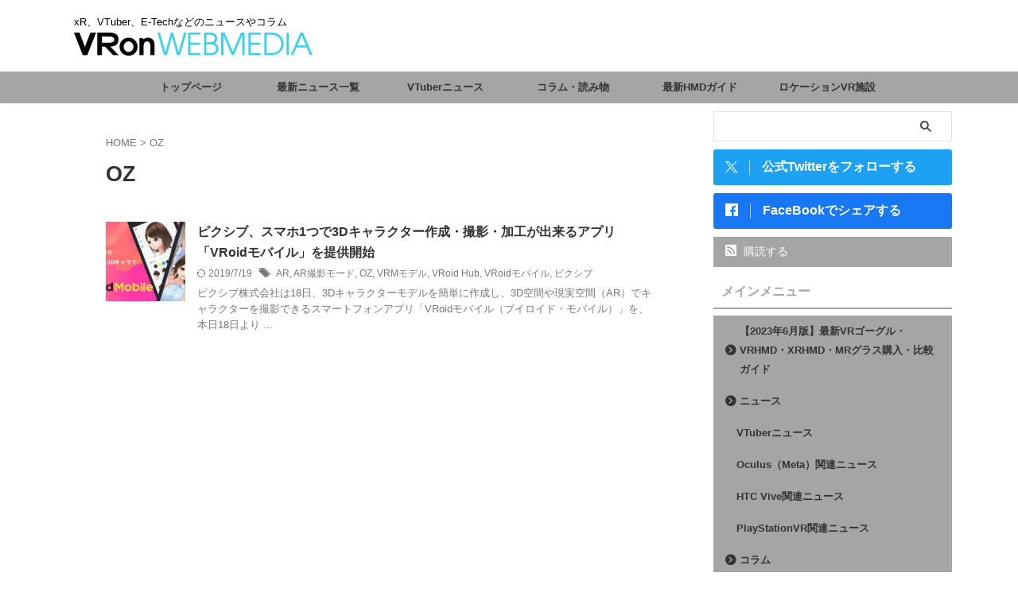

--- FILE ---
content_type: text/html; charset=utf-8
request_url: https://www.google.com/recaptcha/api2/aframe
body_size: -86
content:
<!DOCTYPE HTML><html><head><meta http-equiv="content-type" content="text/html; charset=UTF-8"></head><body><script nonce="6RPKbfJC_CT6Rivn1fMCtQ">/** Anti-fraud and anti-abuse applications only. See google.com/recaptcha */ try{var clients={'sodar':'https://pagead2.googlesyndication.com/pagead/sodar?'};window.addEventListener("message",function(a){try{if(a.source===window.parent){var b=JSON.parse(a.data);var c=clients[b['id']];if(c){var d=document.createElement('img');d.src=c+b['params']+'&rc='+(localStorage.getItem("rc::a")?sessionStorage.getItem("rc::b"):"");window.document.body.appendChild(d);sessionStorage.setItem("rc::e",parseInt(sessionStorage.getItem("rc::e")||0)+1);localStorage.setItem("rc::h",'1765801607154');}}}catch(b){}});window.parent.postMessage("_grecaptcha_ready", "*");}catch(b){}</script></body></html>